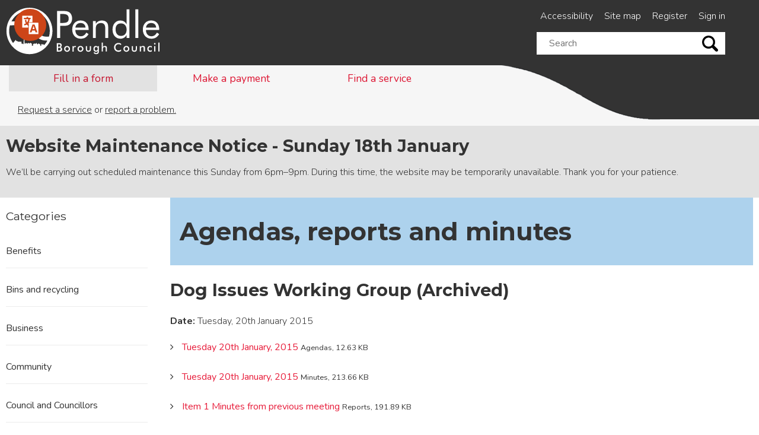

--- FILE ---
content_type: text/html; charset=UTF-8
request_url: https://www.pendle.gov.uk/meetings/meeting/1913/dog_issues_working_group
body_size: 4200
content:
<!DOCTYPE html>
<!--[if lt IE 7]>       <html class="no-js lt-ie10 lt-ie9 lt-ie8 lt-ie7" lang="en"> <![endif]-->
<!--[if IE 7]>          <html class="no-js ie9 ie8 ie7" lang="en"> <![endif]-->
<!--[if IE 8]>          <html class="no-js ie9 ie8" lang="en"> <![endif]-->
<!--[if IE 9]>          <html class="no-js ie9" lang="en"> <![endif]-->
<!--[if gt IE 9]><!-->  <html class="no-js" lang="en"> <!--<![endif]-->
    <head>
    	<link rel="alternate" type="application/rss+xml" title="RSS" href="https://www.pendle.gov.uk/rss/news">
        <link rel="search" type="application/opensearchdescription+xml" title="Pendle Borough Council" href="https://www.pendle.gov.uk/site/scripts/opensearch.php">
        <link rel="apple-touch-icon" sizes="180x180" href="//www.pendle.gov.uk/site/images/favicons/apple-touch-icon.png">
        <link rel="icon" type="image/png" sizes="32x32" href="//www.pendle.gov.uk/site/images/favicons/favicon-32x32.png">
        <link rel="icon" type="image/png" sizes="16x16" href="//www.pendle.gov.uk/site/images/favicons/favicon-16x16.png">
        <link rel="manifest" href="//www.pendle.gov.uk/site/images/favicons/site.webmanifest">
        <link rel="mask-icon" href="//www.pendle.gov.uk/site/images/favicons/safari-pinned-tab.svg" color="#333333">
        <meta name="msapplication-TileColor" content="#333333">
        <meta name="theme-color" content="#ffffff">
        <meta property="og:title" content="Agendas, reports and minutes - Pendle Borough Council">
        <meta property="og:site_name" content="Pendle Borough Council">
        <meta property="og:type" content="website">
                <meta property="og:url" content="https://www.pendle.gov.uk/meetings/meeting/1913/dog_issues_working_group">
        <meta property="og:image" content="//www.pendle.gov.uk/site/images/opengraph.jpg">
        <meta property="og:image:alt" content="Pendle Borough Council logo" />
        <link rel="stylesheet" href="//www.pendle.gov.uk/site/styles/generic/base.css" media="screen">
        <link rel="stylesheet" href="//www.pendle.gov.uk/site/styles/standard.css" media="screen">
        <link rel="stylesheet" href="//www.pendle.gov.uk/site/styles/generic/print.css" media="print">
        <link rel="stylesheet" href="//www.pendle.gov.uk/site/styles/generic/font-awesome.min.css">
        <link href='//fonts.googleapis.com/css?family=Nunito:400,300,700' rel='stylesheet' type='text/css'>
        <link href='//fonts.googleapis.com/css?family=Montserrat:400,700' rel='stylesheet' type='text/css'>

<!--[if lte IE 9]>
        <script src="//www.pendle.gov.uk/site/javascript/custom/html5shiv.js"></script>
<![endif]-->
<!-- Global site tag (gtag.js) - Google Analytics -->
<script async src="https://www.googletagmanager.com/gtag/js?id=G-TR32HFP35E"></script>
<script>
  window.dataLayer = window.dataLayer || [];
  function gtag(){dataLayer.push(arguments);}
  gtag('js', new Date());

  gtag('config', 'G-TR32HFP35E');
</script>

<script type="text/javascript" async src="https://app-script.monsido.com/v2/monsido-script.js"></script>

<script>  (function(i,s,o,g,r,a,m){i['GoogleAnalyticsObject']=r;i[r]=i[r]||function(){  (i[r].q=i[r].q||[]).push(arguments)},i[r].l=1*new Date();a=s.createElement(o),  m=s.getElementsByTagName(o)[0];a.async=1;a.src=g;m.parentNode.insertBefore(a,m)  })(window,document,'script','https://www.google-analytics.com/analytics.js','ga');  ga('create', 'UA-50042484-1', 'auto');  ga('send', 'pageview');</script>

<!-- Hotjar Tracking Code for https://www.pendle.gov.uk/ -->
<script>
    (function(h,o,t,j,a,r){
        h.hj=h.hj||function(){(h.hj.q=h.hj.q||[]).push(arguments)};
        h._hjSettings={hjid:3706062,hjsv:6};
        a=o.getElementsByTagName('head')[0];
        r=o.createElement('script');r.async=1;
        r.src=t+h._hjSettings.hjid+j+h._hjSettings.hjsv;
        a.appendChild(r);
    })(window,document,'https://static.hotjar.com/c/hotjar-','.js?sv=');
</script>        <meta name="author" content="Pendle Borough Council">
        <meta name="generator" content="http://www.jadu.net">
        <meta name="revisit-after" content="2 days">
        <meta name="robots" content="index,follow">
        <meta name="viewport" content="width=device-width, initial-scale=1">
<!-- HTML5 Template -->

	<!-- not HTML5 suppported -->
	<!-- Dublin Core Metadata -->
<meta name="dcterms.creator" content="Jane Watson" >
<meta name="dc.created" content="2015-02-19" >
<meta name="dc.modified" content="2015-02-19" >
<meta name="dc.description" content="minutes agendas and reports for the dog issues working group" >
<meta name="dcterms.format" content="text/html" >
<meta name="dcterms.identifier" content="https://www.pendle.gov.uk/site/scripts/meetings_info.php?meetingID=1913" >
<meta name="dcterms.language" content="en" >
<meta name="dcterms.publisher" content="Pendle Borough Council" >
<meta name="dcterms.rights" content="Pendle Borough Council" >
<meta name="dc.title" content="Dog Issues Working Group (Archived)" >
<meta name="dcterms.coverage" content="UK" >
<meta name="dcterms.subject" content="dog issues working group" >
<meta name="dcterms.subject" content="Council and Councillors" >
        <meta name="description" content="Pendle Borough Council's directory of agendas, reports and minutes">
        <meta name="keywords" content="committee, meetings, minutes, agendas, ">
        <script type="text/javascript" src="//www.pendle.gov.uk/site/javascript/swfobject.js"></script>
        <title>Agendas, reports and minutes | Pendle Borough Council</title>
    </head>
    <body class=" two-column">
<!-- googleoff: index -->
        <header class="wrapper opaque top-nav">
            <ul class="list skip-links">
                <li class="list__item">
                    <a class="skip-links__link"  href="https://www.pendle.gov.uk/meetings/meeting/1913/dog_issues_working_group#main_content" rel="nofollow">Skip to content</a>
                </li>
            </ul>
            <div class="container">
                <div class="column span-12">
                    <div class="column span-7">
                        <div class="identity identity--header">
                            <a href="https://www.pendle.gov.uk" class="identity__link">
                                <picture class="identity__logo-image">
                                    <source srcset="//www.pendle.gov.uk/site/images/logo.svg" type="image/svg+xml">
                                    <img
                                        class="identity__logo"
                                        src="//www.pendle.gov.uk/site/images/logo.png"
                                        alt="Pendle Borough Council home" />
                                </picture>
                                <img class="identity__print-fallback" src="//www.pendle.gov.uk/site/images/logo-black.svg" alt="Print Fallback Logo">
                            </a>
                        </div>
                    </div>

                    <div class="column span-5">
                        <ul>
                            <li>
                                <a href="https://www.pendle.gov.uk/accessibility">Accessibility</a>
                            </li>
                            <li>
                                <a href="https://www.pendle.gov.uk/site_map">Site map</a>
                            </li>
                            <li>
                                <a href="https://www.pendle.gov.uk/register">Register</a>
                            </li>
                            <li>
                                <a href="https://www.pendle.gov.uk/account/signin">Sign in</a>
                            </li>
                        </ul>
                        <div class="search-func">
                            <form action="//www.pendle.gov.uk/site_search/results/" method="get" class="form__search">
                                <label for="search-site" class="visually-hidden">Search this site</label>
                                <input class="field" type="text" size="18" maxlength="40" name="q" placeholder="Search" id="search-site">
                                <input class="show-hide-search" type="submit" value="Go">
                            </form>
                        </div>
                    </div>
                </div>
            </div>
        </header>
<!-- googleon: index -->

            <div class="wrapper">
               <nav class="main-nav">
                    <div class="container">
                		<div class="column span-12 tasks">

                            <ul class="controls">
                                <li><a class="icon-traffic-cone active" href="https://www.pendle.gov.uk/request_a_service" data-target="#masttab-1">Fill in a form</a></li>
                                <li><a class="icon-chat" href="https://www.pendle.gov.uk/pay_for_it" data-target="#masttab-2">Make a payment</a></li>
                                <li><a class="icon-bookmark" href="https://www.pendle.gov.uk/a_to_z" data-target="#masttab-3">Find a service</a></li>
                            </ul>
                             <p id="masttab-1" class="nav-hover-item nav-hover-item-active"><a href="https://www.pendle.gov.uk/request_a_service">Request a service</a> or <a href="https://www.pendle.gov.uk/report_a_problem">report a problem.</a></p>
                             <p id="masttab-2" class="nav-hover-item"><a href="https://www.pendle.gov.uk/pay_for_it">Pay for a range of Council services.</a></p>
                            <p id="masttab-3" class="nav-hover-item">Search our <a href="https://www.pendle.gov.uk/a_to_z">A to Z for information about all our services</a>.</p>
                    	</div>
                    </div>
                    <div class="hill"></div>
                 </nav>
            </div>


        <div class="announcement">
            <div>
            <h2>Website Maintenance Notice - Sunday 18th January</h2>
            <p>We&rsquo;ll be carrying out scheduled maintenance this Sunday from 6pm&ndash;9pm. During this time, the website may be temporarily unavailable. Thank you for your patience.</p>
            </div>
        </div>
        <div class="wrapper" role="main">
            <div class="container" id="main_content">
            <div class="content__container span-9 column">
            <div class="row-divider heading_content">
        		<div class="column span-9 column heading callout callout__feature">
					<h1>Agendas, reports and minutes</h1>
        		</div><!--column-->

        		<div class="column span-3 image inner-3"
        		></div><!--column-->
        	</div>
        	<div class="row-divider tasks tasks-full">
        	    <div class="column span-12">
                <h2>Dog Issues Working Group (Archived)</h2>
                <p><strong>Date:</strong> Tuesday, 20th January 2015</p>
                <ul class="item-list">
                    <li>
                        <a href="https://www.pendle.gov.uk/download/meetings/id/16713/tuesday_20th_january_2015">Tuesday 20th January, 2015</a>
                        <small>Agendas, 12.63 KB</small>
                    </li>
                </ul>
                <ul class="item-list">
                    <li>
                        <a href="https://www.pendle.gov.uk/download/meetings/id/16714/tuesday_20th_january_2015">Tuesday 20th January, 2015</a>
                        <small>Minutes, 213.66 KB</small>
                    </li>
                </ul>
                <ul class="item-list">
                    <li>
                        <a href="https://www.pendle.gov.uk/download/meetings/id/16715/item_1_minutes_from_previous_meeting">Item 1 Minutes from previous meeting</a>
                        <small>Reports, 191.89 KB</small>
                    </li>
                </ul>
        </div>
    <div class="right-col column span-3 inner-3">
    </div>
    </div>
    </div>
<!-- googleoff: index -->
    <div class="left__nav span-3 column">
			<h3>Categories</h3>
                <ul>
                    <li>
                        <a href="https://www.pendle.gov.uk/info/20000/benefits">Benefits</a>
                    </li>
                    <li>
                        <a href="https://www.pendle.gov.uk/info/20001/bins_and_recycling">Bins and recycling</a>
                    </li>
                    <li>
                        <a href="https://www.pendle.gov.uk/info/20002/business">Business</a>
                    </li>
                    <li>
                        <a href="https://www.pendle.gov.uk/info/20003/community">Community</a>
                    </li>
                    <li>
                        <a href="https://www.pendle.gov.uk/info/20011/council_and_councillors">Council and Councillors</a>
                    </li>
                    <li>
                        <a href="https://www.pendle.gov.uk/info/20004/council_tax">Council Tax</a>
                    </li>
                    <li>
                        <a href="https://www.pendle.gov.uk/info/20006/housing">Housing</a>
                    </li>
                    <li>
                        <a href="https://www.pendle.gov.uk/info/20007/jobs">Jobs</a>
                    </li>
                    <li>
                        <a href="https://www.pendle.gov.uk/info/20008/licensing_and_law">Licensing and Law</a>
                    </li>
                    <li>
                        <a href="https://www.pendle.gov.uk/info/20088/parks_and_outdoor_recreation">Parks and Outdoor Recreation</a>
                    </li>
                    <li>
                        <a href="https://www.pendle.gov.uk/info/20009/planning_and_building_control">Planning and Building Control</a>
                    </li>
                    <li>
                        <a href="https://www.pendle.gov.uk/info/20010/roads_and_parking">Roads and parking</a>
                    </li>
                    <li>
                        <a href="https://www.pendle.gov.uk/info/20005/your_environment">Your Environment</a>
                    </li>
                </ul>
        
        </div>
<!-- googleon: index -->
            </div>
        </div>
<!-- googleoff: index -->
        <footer class="wrapper site-footer callout callout__feature">
            <div class="container">
                <div class="column span-12">
                    <div class="identity identity--footer">
                        <a href="https://www.pendle.gov.uk" class="identity__link">
                            <picture class="identity__logo-image">
                                <source srcset="//www.pendle.gov.uk/site/images/logo.svg" type="image/svg+xml">
                                <img
                                    class="identity__logo"
                                    src="//www.pendle.gov.uk/site/images/logo.png"
                                    alt="Pendle Borough Council home" />
                            </picture>
                            <img class="identity__print-fallback" src="//www.pendle.gov.uk/site/images/logo-black.svg" alt="Print Fallback Logo">
                        </a>
                    </div>
                </div>
                <p>Copyright &copy; Pendle Borough Council. All Rights Reserved. Designed and Powered by <a href="http://www.jadu.net">Jadu</a>.</p>
            </div>
        </footer>
<!-- googleon: index -->
        <script src="//www.pendle.gov.uk/site/javascript/almond.min.js"></script>
        <script src="//www.pendle.gov.uk/site/javascript/util.min.js"></script>
        <script src="//ajax.googleapis.com/ajax/libs/jquery/3.7.1/jquery.min.js"></script>
        <!-- <script>window.jQuery || document.write('<script src="//www.pendle.gov.uk/site/javascript/custom/jquery.min.js"><\/script>')</script> -->
        <script src="//www.pendle.gov.uk/site/javascript/custom/main.js"></script>
<script type="text/javascript" src="https://www.browsealoud.com/plus/scripts/3.1.0/ba.js" crossorigin="anonymous" integrity="sha256-VCrJcQdV3IbbIVjmUyF7DnCqBbWD1BcZ/1sda2KWeFc= sha384-k2OQFn+wNFrKjU9HiaHAcHlEvLbfsVfvOnpmKBGWVBrpmGaIleDNHnnCJO4z2Y2H sha512-gxDfysgvGhVPSHDTieJ/8AlcIEjFbF3MdUgZZL2M5GXXDdIXCcX0CpH7Dh6jsHLOLOjRzTFdXASWZtxO+eMgyQ==">  </script>

<script src="https://cc.cdn.civiccomputing.com/8.0/cookieControl-8.0.min.js"></script>
<script>
    var config = {
        apiKey: 'ca482838e4e77f2875390f9cb074fd506fa471d1',
        product: 'COMMUNITY',
        optionalCookies: [
            {
                    name: 'analytics',
                    label: 'Analytics',
                    description: '',
                    cookies: [],
                    onAccept : function(){},
                    onRevoke: function(){}
                },{
                    name: 'marketing',
                    label: 'Marketing',
                    description: '',
                    cookies: [],
                    onAccept : function(){},
                    onRevoke: function(){}
                },{
                    name: 'preferences',
                    label: 'Preferences',
                    description: '',
                    cookies: [],
                    onAccept : function(){},
                    onRevoke: function(){}
                }
        ],

        position: 'LEFT',
        theme: 'DARK'
    };
    
    CookieControl.load( config );
</script>
    </body>
</html>
